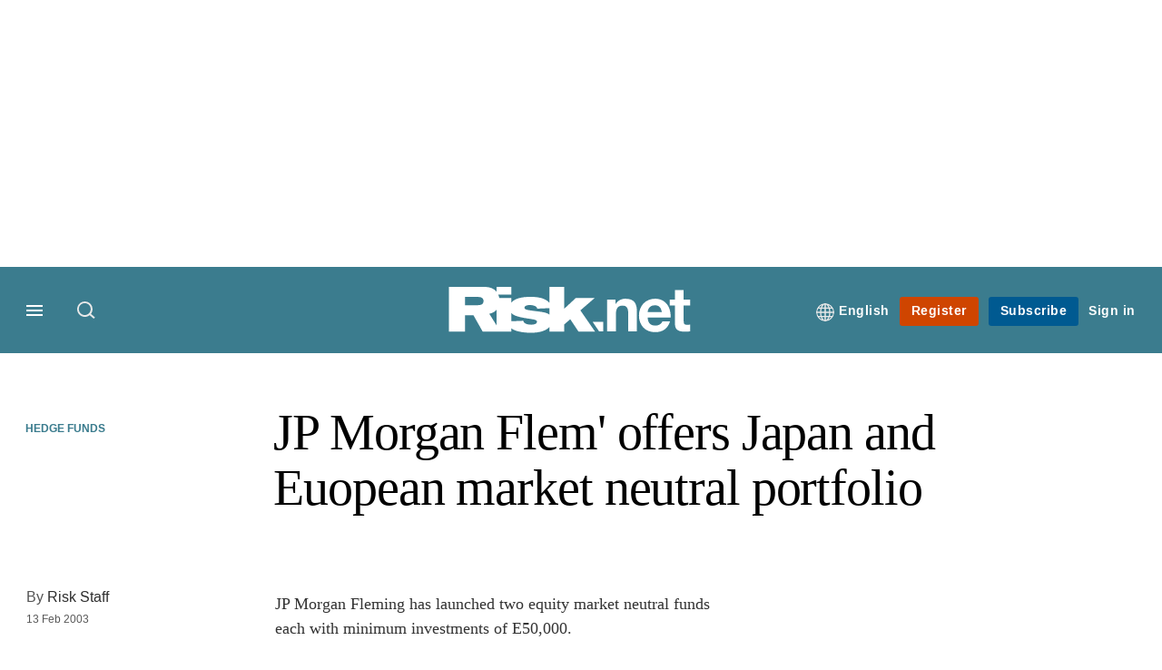

--- FILE ---
content_type: application/javascript; charset=utf-8
request_url: https://cdnjs.cloudflare.com/ajax/libs/jquery-form-validator/2.3.79/security.js
body_size: 3738
content:
/** File generated by Grunt -- do not modify
 *  JQUERY-FORM-VALIDATOR
 *
 *  @version 2.3.79
 *  @website http://formvalidator.net/
 *  @author Victor Jonsson, http://victorjonsson.se
 *  @license MIT
 */
!function(a,b){"function"==typeof define&&define.amd?define(["jquery"],function(a){return b(a)}):"object"==typeof module&&module.exports?module.exports=b(require("jquery")):b(a.jQuery)}(this,function(a){!function(a,b){"use strict";a.formUtils.registerLoadedModule("security"),a.formUtils.addValidator({name:"spamcheck",validatorFunction:function(a,b){var c=b.valAttr("captcha");return c===a},errorMessage:"",errorMessageKey:"badSecurityAnswer"}),a.formUtils.addValidator({name:"confirmation",validatorFunction:function(b,c,d,e,f){var g,h=c.valAttr("confirm")||c.attr("name")+"_confirmation",i=f.find('[name="'+h+'"]');if(!i.length)return a.formUtils.warn('Password confirmation validator: could not find an input with name "'+h+'"',!0),!1;if(g=i.val(),d.validateOnBlur&&!i[0].hasValidationCallback){i[0].hasValidationCallback=!0;var j=function(){c.validate()};i.on("keyup",j),f.one("formValidationSetup",function(){i[0].hasValidationCallback=!1,i.off("keyup",j)})}return b===g},errorMessage:"",errorMessageKey:"notConfirmed"});var c={amex:[15,15],diners_club:[14,14],cjb:[16,16],laser:[16,19],visa:[16,16],mastercard:[16,16],maestro:[12,19],discover:[16,16]},d=!1,e=!1;a.formUtils.addValidator({name:"creditcard",validatorFunction:function(b,f){var g=a.split(f.valAttr("allowing")||"");if(e=a.inArray("amex",g)>-1,d=e&&1===g.length,g.length>0){var h=!1;if(a.each(g,function(d,e){if(e in c){if(b.length>=c[e][0]&&b.length<=c[e][1])return h=!0,!1}else a.formUtils.warn('Use of unknown credit card "'+e+'"',!0)}),!h)return!1}if(""!==b.replace(new RegExp("[0-9]","g"),""))return!1;var i=0;return a.each(b.split("").reverse(),function(a,b){b=parseInt(b,10),a%2===0?i+=b:(b*=2,i+=b<10?b:b-9)}),i%10===0},errorMessage:"",errorMessageKey:"badCreditCard"}),a.formUtils.addValidator({name:"cvv",validatorFunction:function(a){return""===a.replace(/[0-9]/g,"")&&(a+="",d?4===a.length:e?3===a.length||4===a.length:3===a.length)},errorMessage:"",errorMessageKey:"badCVV"}),a.formUtils.addValidator({name:"strength",validatorFunction:function(b,c){var d=c.valAttr("strength")||2;return d&&d>3&&(d=3),a.formUtils.validators.validate_strength.calculatePasswordStrength(b)>=d},errorMessage:"",errorMessageKey:"badStrength",calculatePasswordStrength:function(a){if(a.length<4)return 0;var b=0,c=function(a,b){for(var c="",d=0;d<b.length;d++){for(var e=!0,f=0;f<a&&f+d+a<b.length;f++)e=e&&b.charAt(f+d)===b.charAt(f+d+a);f<a&&(e=!1),e?(d+=a-1,e=!1):c+=b.charAt(d)}return c};return b+=4*a.length,b+=1*(c(1,a).length-a.length),b+=1*(c(2,a).length-a.length),b+=1*(c(3,a).length-a.length),b+=1*(c(4,a).length-a.length),a.match(/(.*[0-9].*[0-9].*[0-9])/)&&(b+=5),a.match(/(.*[!,@,#,$,%,^,&,*,?,_,~].*[!,@,#,$,%,^,&,*,?,_,~])/)&&(b+=5),a.match(/([a-z].*[A-Z])|([A-Z].*[a-z])/)&&(b+=10),a.match(/([a-zA-Z])/)&&a.match(/([0-9])/)&&(b+=15),a.match(/([!,@,#,$,%,^,&,*,?,_,~])/)&&a.match(/([0-9])/)&&(b+=15),a.match(/([!,@,#,$,%,^,&,*,?,_,~])/)&&a.match(/([a-zA-Z])/)&&(b+=15),(a.match(/^\w+$/)||a.match(/^\d+$/))&&(b-=10),b<0&&(b=0),b>100&&(b=100),b<20?0:b<40?1:b<=60?2:3},strengthDisplay:function(b,c){var d={fontSize:"12pt",padding:"4px",bad:"Very bad",weak:"Weak",good:"Good",strong:"Strong"};c&&a.extend(d,c),b.bind("keyup",function(){var b=a(this).val(),c="undefined"==typeof d.parent?a(this).parent():a(d.parent),e=c.find(".strength-meter"),f=a.formUtils.validators.validate_strength.calculatePasswordStrength(b),g={background:"pink",color:"#FF0000",fontWeight:"bold",border:"red solid 1px",borderWidth:"0px 0px 4px",display:"inline-block",fontSize:d.fontSize,padding:d.padding},h=d.bad;0===e.length&&(e=a("<span></span>"),e.addClass("strength-meter").appendTo(c)),b?e.show():e.hide(),1===f?h=d.weak:2===f?(g.background="lightyellow",g.borderColor="yellow",g.color="goldenrod",h=d.good):f>=3&&(g.background="lightgreen",g.borderColor="darkgreen",g.color="darkgreen",h=d.strong),e.css(g).text(h)})}});var f=function(b,c,d,e,f){var g=c.valAttr("req-params")||c.data("validation-req-params")||{},h=c.valAttr("param-name")||c.attr("name"),i=function(a,b){b(a)};if(!h)throw new Error("Missing input name used for http requests made by server validator");g||(g={}),"string"==typeof g&&(g=a.parseJSON(g)),g[h]=d,a.ajax({url:b,type:"POST",cache:!1,data:g,dataType:"json",error:function(a){return i({valid:!1,message:"Connection failed with status: "+a.statusText},f),!1},success:function(a){i(a,f)}})};a.formUtils.addAsyncValidator({name:"server",validatorFunction:function(a,b,c,d,e,g){var h=c.valAttr("url")||d.backendUrl||document.location.href;g.addClass("validating-server-side"),c.addClass("validating-server-side"),f(h,c,b,d,function(b){g.removeClass("validating-server-side"),c.removeClass("validating-server-side"),b.message&&c.attr(d.validationErrorMsgAttribute,b.message),a(b.valid)})},errorMessage:"",errorMessageKey:"badBackend"}),a.formUtils.addValidator({name:"letternumeric",validatorFunction:function(b,c,d,e){var f="^([a-zA-Z0-9ªµºÀ-ÖØ-öø-ˁˆ-ˑˠ-ˤˬˮͰ-ʹͶͷͺ-ͽΆΈ-ΊΌΎ-ΡΣ-ϵϷ-ҁҊ-ԧԱ-Ֆՙա-ևא-תװ-ײؠ-يٮٯٱ-ۓەۥۦۮۯۺ-ۼۿܐܒ-ܯݍ-ޥޱߊ-ߪߴߵߺࠀ-ࠕࠚࠤࠨࡀ-ࡘࢠࢢ-ࢬऄ-हऽॐक़-ॡॱ-ॷॹ-ॿঅ-ঌএঐও-নপ-রলশ-হঽৎড়ঢ়য়-ৡৰৱਅ-ਊਏਐਓ-ਨਪ-ਰਲਲ਼ਵਸ਼ਸਹਖ਼-ੜਫ਼ੲ-ੴઅ-ઍએ-ઑઓ-નપ-રલળવ-હઽૐૠૡଅ-ଌଏଐଓ-ନପ-ରଲଳଵ-ହଽଡ଼ଢ଼ୟ-ୡୱஃஅ-ஊஎ-ஐஒ-கஙசஜஞடணதந-பம-ஹௐఅ-ఌఎ-ఐఒ-నప-ళవ-హఽౘౙౠౡಅ-ಌಎ-ಐಒ-ನಪ-ಳವ-ಹಽೞೠೡೱೲഅ-ഌഎ-ഐഒ-ഺഽൎൠൡൺ-ൿඅ-ඖක-නඳ-රලව-ෆก-ะาำเ-ๆກຂຄງຈຊຍດ-ທນ-ຟມ-ຣລວສຫອ-ະາຳຽເ-ໄໆໜ-ໟༀཀ-ཇཉ-ཬྈ-ྌက-ဪဿၐ-ၕၚ-ၝၡၥၦၮ-ၰၵ-ႁႎႠ-ჅჇჍა-ჺჼ-ቈቊ-ቍቐ-ቖቘቚ-ቝበ-ኈኊ-ኍነ-ኰኲ-ኵኸ-ኾዀዂ-ዅወ-ዖዘ-ጐጒ-ጕጘ-ፚᎀ-ᎏᎠ-Ᏼᐁ-ᙬᙯ-ᙿᚁ-ᚚᚠ-ᛪᜀ-ᜌᜎ-ᜑᜠ-ᜱᝀ-ᝑᝠ-ᝬᝮ-ᝰក-ឳៗៜᠠ-ᡷᢀ-ᢨᢪᢰ-ᣵᤀ-ᤜᥐ-ᥭᥰ-ᥴᦀ-ᦫᧁ-ᧇᨀ-ᨖᨠ-ᩔᪧᬅ-ᬳᭅ-ᭋᮃ-ᮠᮮᮯᮺ-ᯥᰀ-ᰣᱍ-ᱏᱚ-ᱽᳩ-ᳬᳮ-ᳱᳵᳶᴀ-ᶿḀ-ἕἘ-Ἕἠ-ὅὈ-Ὅὐ-ὗὙὛὝὟ-ώᾀ-ᾴᾶ-ᾼιῂ-ῄῆ-ῌῐ-ΐῖ-Ίῠ-Ῥῲ-ῴῶ-ῼⁱⁿₐ-ₜℂℇℊ-ℓℕℙ-ℝℤΩℨK-ℭℯ-ℹℼ-ℿⅅ-ⅉⅎↃↄⰀ-Ⱞⰰ-ⱞⱠ-ⳤⳫ-ⳮⳲⳳⴀ-ⴥⴧⴭⴰ-ⵧⵯⶀ-ⶖⶠ-ⶦⶨ-ⶮⶰ-ⶶⶸ-ⶾⷀ-ⷆⷈ-ⷎⷐ-ⷖⷘ-ⷞⸯ々〆〱-〵〻〼ぁ-ゖゝ-ゟァ-ヺー-ヿㄅ-ㄭㄱ-ㆎㆠ-ㆺㇰ-ㇿ㐀-䶵一-鿌ꀀ-ꒌꓐ-ꓽꔀ-ꘌꘐ-ꘟꘪꘫꙀ-ꙮꙿ-ꚗꚠ-ꛥꜗ-ꜟꜢ-ꞈꞋ-ꞎꞐ-ꞓꞠ-Ɦꟸ-ꠁꠃ-ꠅꠇ-ꠊꠌ-ꠢꡀ-ꡳꢂ-ꢳꣲ-ꣷꣻꤊ-ꤥꤰ-ꥆꥠ-ꥼꦄ-ꦲꧏꨀ-ꨨꩀ-ꩂꩄ-ꩋꩠ-ꩶꩺꪀ-ꪯꪱꪵꪶꪹ-ꪽꫀꫂꫛ-ꫝꫠ-ꫪꫲ-ꫴꬁ-ꬆꬉ-ꬎꬑ-ꬖꬠ-ꬦꬨ-ꬮꯀ-ꯢ가-힣ힰ-ퟆퟋ-ퟻ豈-舘並-龎ﬀ-ﬆﬓ-ﬗיִײַ-ﬨשׁ-זּטּ-לּמּנּסּףּפּצּ-ﮱﯓ-ﴽﵐ-ﶏﶒ-ﷇﷰ-ﷻﹰ-ﹴﹶ-ﻼＡ-Ｚａ-ｚｦ-ﾾￂ-ￇￊ-ￏￒ-ￗￚ-ￜ",g="]+)$",h=c.valAttr("allowing"),i="";if(h){i=f+h+g;var j=h.replace(/\\/g,"");j.indexOf(" ")>-1&&(j=j.replace(" ",""),j+=e.andSpaces||a.formUtils.LANG.andSpaces),this.errorMessage=e.badAlphaNumeric+e.badAlphaNumericExtra+j}else i=f+g,this.errorMessage=e.badAlphaNumeric;return new RegExp(i).test(b)},errorMessage:"",errorMessageKey:"requiredFields"}),a.formUtils.addValidator({name:"complexity",validatorFunction:function(b,c,d,e){var f=c.valAttr("require-uc-letter")||"0",g=c.valAttr("require-lc-letter")||"0",h=c.valAttr("require-special-char")||"0",i=c.valAttr("require-numeral")||"0",j=c.valAttr("require-length")||"0",k={"uc-letter":{pattern:"^(?=(?:.*[A-Z]){"+f+",}).+",numRequired:f,dialogEnd:e.passwordComplexityUppercaseInfo},"lc-letter":{pattern:"^(?=(?:.*[a-z]){"+g+",}).+",numRequired:g,dialogEnd:e.passwordComplexityLowercaseInfo},"special-char":{pattern:"^(?=(?:.*(_|[!\"#$%&'()*+\\\\,-./:;<=>?@[\\]^_`{|}~])){"+h+",}).+",numRequired:h,dialogEnd:e.passwordComplexitySpecialCharsInfo},numeral:{pattern:"^(?=(?:.*\\d){"+i+",}).+",numRequired:i,dialogEnd:e.passwordComplexityNumericCharsInfo},length:{callback:function(a){return a.length>=j},numRequired:j,dialogEnd:e.lengthBadEnd}},l="";return a.each(k,function(a,d){var f=parseInt(d.numRequired,10);if(f){var g=new RegExp(d.pattern),h=!1;h=d.callback?d.callback(b):g.test(b),h?c.trigger("complexityRequirementValidation",[!0,a]):(""===l&&(l=e.passwordComplexityStart),l+=e.passwordComplexitySeparator+f+d.dialogEnd,c.trigger("complexityRequirementValidation",[!1,a]))}}),!l||(this.errorMessage=l+e.passwordComplexityEnd,!1)},errorMessage:"",errorMessageKey:""}),a.formUtils.addValidator({name:"recaptcha",validatorFunction:function(a,b){return""!==grecaptcha.getResponse(b.valAttr("recaptcha-widget-id"))},errorMessage:"",errorMessageKey:"badreCaptcha"}),a.fn.displayPasswordStrength=function(b){return new a.formUtils.validators.validate_strength.strengthDisplay(this,b),this};var g=function(b,c,d){if(c||(c=a("form")),"undefined"!=typeof grecaptcha&&!a.formUtils.hasLoadedGrecaptcha)throw new Error("reCaptcha API can not be loaded by hand, delete reCaptcha API snippet.");if(!a.formUtils.hasLoadedGrecaptcha&&a('[data-validation~="recaptcha"]',c).length){a.formUtils.hasLoadedGrecaptcha=!0;var e="//www.google.com/recaptcha/api.js?onload=reCaptchaLoaded&render=explicit"+(d.lang?"&hl="+d.lang:""),f=document.createElement("script");f.type="text/javascript",f.async=!0,f.defer=!0,f.src=e,document.getElementsByTagName("body")[0].appendChild(f)}};b.reCaptchaLoaded=function(b){b&&"object"==typeof b&&b.length||(b=a("form")),b.each(function(){var b=a(this),c=b.get(0).validationConfig||b.context.validationConfig||!1;c&&a('[data-validation~="recaptcha"]',b).each(function(){var d=a(this),e=document.createElement("DIV"),f=c.reCaptchaSiteKey||d.valAttr("recaptcha-sitekey"),g=c.reCaptchaTheme||d.valAttr("recaptcha-theme")||"light",h=c.reCaptchaSize||d.valAttr("recaptcha-size")||"normal",i=c.reCaptchaType||d.valAttr("recaptcha-type")||"image";if(!f)throw new Error("Google reCaptcha site key is required.");var j=grecaptcha.render(e,{sitekey:f,theme:g,size:h,type:i,callback:function(a){b.find('[data-validation~="recaptcha"]').trigger("validation",a&&""!==a)},"expired-callback":function(){b.find('[data-validation~="recaptcha"]').trigger("validation",!1)}});d.valAttr("recaptcha-widget-id",j).hide().on("beforeValidation",function(a){a.stopImmediatePropagation()}).parent().append(e)})})},a(b).on("validatorsLoaded formValidationSetup",g)}(a,window)});